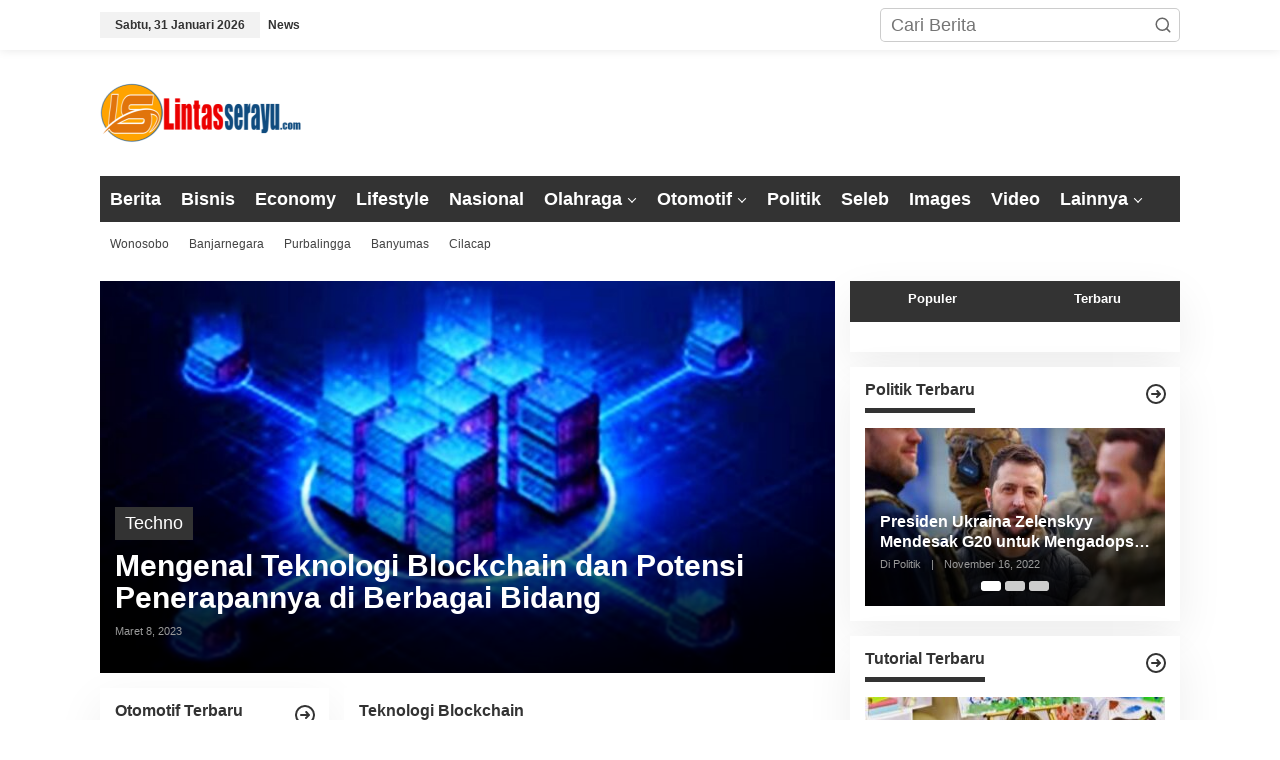

--- FILE ---
content_type: text/html; charset=UTF-8
request_url: https://www.lintasserayu.com/tag/teknologi-blockchain/
body_size: 20214
content:
<!DOCTYPE html>
<html lang="id">
<head itemscope="itemscope" itemtype="https://schema.org/WebSite">
<meta charset="UTF-8">
<meta name="viewport" content="width=device-width, initial-scale=1">
<meta name="theme-color" content="#ffffff" />
	<link rel="profile" href="http://gmpg.org/xfn/11">

<meta name='robots' content='index, follow, max-image-preview:large, max-snippet:-1, max-video-preview:-1' />
	<style>img:is([sizes="auto" i], [sizes^="auto," i]) { contain-intrinsic-size: 3000px 1500px }</style>
	
	<!-- This site is optimized with the Yoast SEO plugin v25.9 - https://yoast.com/wordpress/plugins/seo/ -->
	<title>Teknologi Blockchain - Lintas Serayu</title>
	<link rel="canonical" href="https://www.lintasserayu.com/tag/teknologi-blockchain/" />
	<meta property="og:locale" content="id_ID" />
	<meta property="og:type" content="article" />
	<meta property="og:title" content="Teknologi Blockchain - Lintas Serayu" />
	<meta property="og:url" content="https://www.lintasserayu.com/tag/teknologi-blockchain/" />
	<meta property="og:site_name" content="Lintas Serayu" />
	<meta property="og:image" content="https://www.lintasserayu.com/wp-content/uploads/2025/09/lintasserayu.png" />
	<meta property="og:image:width" content="820" />
	<meta property="og:image:height" content="360" />
	<meta property="og:image:type" content="image/png" />
	<meta name="twitter:card" content="summary_large_image" />
	<script type="application/ld+json" class="yoast-schema-graph">{"@context":"https://schema.org","@graph":[{"@type":"CollectionPage","@id":"https://www.lintasserayu.com/tag/teknologi-blockchain/","url":"https://www.lintasserayu.com/tag/teknologi-blockchain/","name":"Teknologi Blockchain - Lintas Serayu","isPartOf":{"@id":"https://www.lintasserayu.com/#website"},"primaryImageOfPage":{"@id":"https://www.lintasserayu.com/tag/teknologi-blockchain/#primaryimage"},"image":{"@id":"https://www.lintasserayu.com/tag/teknologi-blockchain/#primaryimage"},"thumbnailUrl":"https://www.lintasserayu.com/wp-content/uploads/2023/03/Teknologi-Blockchain.jpeg","breadcrumb":{"@id":"https://www.lintasserayu.com/tag/teknologi-blockchain/#breadcrumb"},"inLanguage":"id"},{"@type":"ImageObject","inLanguage":"id","@id":"https://www.lintasserayu.com/tag/teknologi-blockchain/#primaryimage","url":"https://www.lintasserayu.com/wp-content/uploads/2023/03/Teknologi-Blockchain.jpeg","contentUrl":"https://www.lintasserayu.com/wp-content/uploads/2023/03/Teknologi-Blockchain.jpeg","width":663,"height":382,"caption":"Potensi teknologi blockchain"},{"@type":"BreadcrumbList","@id":"https://www.lintasserayu.com/tag/teknologi-blockchain/#breadcrumb","itemListElement":[{"@type":"ListItem","position":1,"name":"Beranda","item":"https://www.lintasserayu.com/"},{"@type":"ListItem","position":2,"name":"Teknologi Blockchain"}]},{"@type":"WebSite","@id":"https://www.lintasserayu.com/#website","url":"https://www.lintasserayu.com/","name":"Lintas Serayu","description":"Kabar Terkini dari Hulu ke Hilir","publisher":{"@id":"https://www.lintasserayu.com/#organization"},"alternateName":"Lintasserayu","potentialAction":[{"@type":"SearchAction","target":{"@type":"EntryPoint","urlTemplate":"https://www.lintasserayu.com/?s={search_term_string}"},"query-input":{"@type":"PropertyValueSpecification","valueRequired":true,"valueName":"search_term_string"}}],"inLanguage":"id"},{"@type":"Organization","@id":"https://www.lintasserayu.com/#organization","name":"Lintas Serayu","alternateName":"Lintasserayu","url":"https://www.lintasserayu.com/","logo":{"@type":"ImageObject","inLanguage":"id","@id":"https://www.lintasserayu.com/#/schema/logo/image/","url":"https://www.lintasserayu.com/wp-content/uploads/2022/08/logo-ls.png","contentUrl":"https://www.lintasserayu.com/wp-content/uploads/2022/08/logo-ls.png","width":202,"height":60,"caption":"Lintas Serayu"},"image":{"@id":"https://www.lintasserayu.com/#/schema/logo/image/"},"sameAs":["https://facebook.com/lintasserayunews","https://instagram.com/lintasserayunews"]}]}</script>
	<!-- / Yoast SEO plugin. -->


<link rel="alternate" type="application/rss+xml" title="Lintas Serayu &raquo; Teknologi Blockchain Umpan Tag" href="https://www.lintasserayu.com/tag/teknologi-blockchain/feed/" />
		<!-- This site uses the Google Analytics by MonsterInsights plugin v9.8.0 - Using Analytics tracking - https://www.monsterinsights.com/ -->
		<!-- Note: MonsterInsights is not currently configured on this site. The site owner needs to authenticate with Google Analytics in the MonsterInsights settings panel. -->
					<!-- No tracking code set -->
				<!-- / Google Analytics by MonsterInsights -->
		<script type="text/javascript">
/* <![CDATA[ */
window._wpemojiSettings = {"baseUrl":"https:\/\/s.w.org\/images\/core\/emoji\/16.0.1\/72x72\/","ext":".png","svgUrl":"https:\/\/s.w.org\/images\/core\/emoji\/16.0.1\/svg\/","svgExt":".svg","source":{"concatemoji":"https:\/\/www.lintasserayu.com\/wp-includes\/js\/wp-emoji-release.min.js?ver=6.8.3"}};
/*! This file is auto-generated */
!function(s,n){var o,i,e;function c(e){try{var t={supportTests:e,timestamp:(new Date).valueOf()};sessionStorage.setItem(o,JSON.stringify(t))}catch(e){}}function p(e,t,n){e.clearRect(0,0,e.canvas.width,e.canvas.height),e.fillText(t,0,0);var t=new Uint32Array(e.getImageData(0,0,e.canvas.width,e.canvas.height).data),a=(e.clearRect(0,0,e.canvas.width,e.canvas.height),e.fillText(n,0,0),new Uint32Array(e.getImageData(0,0,e.canvas.width,e.canvas.height).data));return t.every(function(e,t){return e===a[t]})}function u(e,t){e.clearRect(0,0,e.canvas.width,e.canvas.height),e.fillText(t,0,0);for(var n=e.getImageData(16,16,1,1),a=0;a<n.data.length;a++)if(0!==n.data[a])return!1;return!0}function f(e,t,n,a){switch(t){case"flag":return n(e,"\ud83c\udff3\ufe0f\u200d\u26a7\ufe0f","\ud83c\udff3\ufe0f\u200b\u26a7\ufe0f")?!1:!n(e,"\ud83c\udde8\ud83c\uddf6","\ud83c\udde8\u200b\ud83c\uddf6")&&!n(e,"\ud83c\udff4\udb40\udc67\udb40\udc62\udb40\udc65\udb40\udc6e\udb40\udc67\udb40\udc7f","\ud83c\udff4\u200b\udb40\udc67\u200b\udb40\udc62\u200b\udb40\udc65\u200b\udb40\udc6e\u200b\udb40\udc67\u200b\udb40\udc7f");case"emoji":return!a(e,"\ud83e\udedf")}return!1}function g(e,t,n,a){var r="undefined"!=typeof WorkerGlobalScope&&self instanceof WorkerGlobalScope?new OffscreenCanvas(300,150):s.createElement("canvas"),o=r.getContext("2d",{willReadFrequently:!0}),i=(o.textBaseline="top",o.font="600 32px Arial",{});return e.forEach(function(e){i[e]=t(o,e,n,a)}),i}function t(e){var t=s.createElement("script");t.src=e,t.defer=!0,s.head.appendChild(t)}"undefined"!=typeof Promise&&(o="wpEmojiSettingsSupports",i=["flag","emoji"],n.supports={everything:!0,everythingExceptFlag:!0},e=new Promise(function(e){s.addEventListener("DOMContentLoaded",e,{once:!0})}),new Promise(function(t){var n=function(){try{var e=JSON.parse(sessionStorage.getItem(o));if("object"==typeof e&&"number"==typeof e.timestamp&&(new Date).valueOf()<e.timestamp+604800&&"object"==typeof e.supportTests)return e.supportTests}catch(e){}return null}();if(!n){if("undefined"!=typeof Worker&&"undefined"!=typeof OffscreenCanvas&&"undefined"!=typeof URL&&URL.createObjectURL&&"undefined"!=typeof Blob)try{var e="postMessage("+g.toString()+"("+[JSON.stringify(i),f.toString(),p.toString(),u.toString()].join(",")+"));",a=new Blob([e],{type:"text/javascript"}),r=new Worker(URL.createObjectURL(a),{name:"wpTestEmojiSupports"});return void(r.onmessage=function(e){c(n=e.data),r.terminate(),t(n)})}catch(e){}c(n=g(i,f,p,u))}t(n)}).then(function(e){for(var t in e)n.supports[t]=e[t],n.supports.everything=n.supports.everything&&n.supports[t],"flag"!==t&&(n.supports.everythingExceptFlag=n.supports.everythingExceptFlag&&n.supports[t]);n.supports.everythingExceptFlag=n.supports.everythingExceptFlag&&!n.supports.flag,n.DOMReady=!1,n.readyCallback=function(){n.DOMReady=!0}}).then(function(){return e}).then(function(){var e;n.supports.everything||(n.readyCallback(),(e=n.source||{}).concatemoji?t(e.concatemoji):e.wpemoji&&e.twemoji&&(t(e.twemoji),t(e.wpemoji)))}))}((window,document),window._wpemojiSettings);
/* ]]> */
</script>
<style id='wp-emoji-styles-inline-css' type='text/css'>

	img.wp-smiley, img.emoji {
		display: inline !important;
		border: none !important;
		box-shadow: none !important;
		height: 1em !important;
		width: 1em !important;
		margin: 0 0.07em !important;
		vertical-align: -0.1em !important;
		background: none !important;
		padding: 0 !important;
	}
</style>
<style id='kia-post-subtitle-style-inline-css' type='text/css'>
.wp-block-kia-post-subtitle{box-sizing:border-box;word-break:break-word}.wp-block-kia-post-subtitle a{display:inline-block}.wp-block-kia-post-subtitle.no-subtitle{opacity:.333}

</style>
<link rel='stylesheet' id='newkarma-core-css' href='https://www.lintasserayu.com/wp-content/plugins/newkarma-core/css/newkarma-core.css?ver=2.0.5' type='text/css' media='all' />
<link rel='stylesheet' id='dashicons-css' href='https://www.lintasserayu.com/wp-includes/css/dashicons.min.css?ver=6.8.3' type='text/css' media='all' />
<link rel='stylesheet' id='post-views-counter-frontend-css' href='https://www.lintasserayu.com/wp-content/plugins/post-views-counter/css/frontend.min.css?ver=1.3.13' type='text/css' media='all' />
<link rel='stylesheet' id='newkarma-style-css' href='https://www.lintasserayu.com/wp-content/themes/newkarma/style.css?ver=2.1.0' type='text/css' media='all' />
<style id='newkarma-style-inline-css' type='text/css'>
body{color:#333333;font-family:"1","Helvetica", Arial;font-weight:300;font-size:18px;}h1.entry-title{color:#333333;}kbd,a.button,button,.button,button.button,input[type="button"],input[type="reset"],input[type="submit"],.tagcloud a,.tagcloud ul,.prevnextpost-links a .prevnextpost,.page-links .page-link-number,ul.page-numbers li span.page-numbers,.sidr,#navigationamp,.gmr_widget_content ul.gmr-tabs,.index-page-numbers,.cat-links-bg{background-color:#333333;}blockquote,a.button,button,.button,button.button,input[type="button"],input[type="reset"],input[type="submit"],.gmr-theme div.sharedaddy h3.sd-title:before,.gmr_widget_content ul.gmr-tabs li a,.bypostauthor > .comment-body{border-color:#333333;}.gmr-meta-topic a,.newkarma-rp-widget .rp-number,.gmr-owl-carousel .gmr-slide-topic a,.tab-comment-number{color:#333333;}.page-title span,h3.comment-reply-title,.widget-title span,.gmr_widget_content ul.gmr-tabs li a.js-tabs__title-active{border-color:#333333;}.gmr-menuwrap #primary-menu > li > a:hover,.gmr-menuwrap #primary-menu > li.page_item_has_children:hover > a,.gmr-menuwrap #primary-menu > li.menu-item-has-children:hover > a,.gmr-mainmenu #primary-menu > li:hover > a,.gmr-mainmenu #primary-menu > .current-menu-item > a,.gmr-mainmenu #primary-menu > .current-menu-ancestor > a,.gmr-mainmenu #primary-menu > .current_page_item > a,.gmr-mainmenu #primary-menu > .current_page_ancestor > a{box-shadow:inset 0px -5px 0px 0px#333333;}.tab-content .newkarma-rp-widget .rp-number,.owl-theme .owl-controls .owl-page.active span{background-color:#333333;}a{color:#333333;}a:hover,a:focus,a:active{color:#1e73be;}.site-title a{color:#333333;}.site-description{color:#999999;}.gmr-menuwrap,.gmr-sticky .top-header.sticky-menu,.gmr-mainmenu #primary-menu .sub-menu,.gmr-mainmenu #primary-menu .children{background-color:#333333;}#gmr-responsive-menu,.gmr-mainmenu #primary-menu > li > a,.gmr-mainmenu #primary-menu .sub-menu a,.gmr-mainmenu #primary-menu .children a,.sidr ul li ul li a,.sidr ul li a,#navigationamp ul li ul li a,#navigationamp ul li a{color:#ffffff;}.gmr-mainmenu #primary-menu > li.menu-border > a span,.gmr-mainmenu #primary-menu > li.page_item_has_children > a:after,.gmr-mainmenu #primary-menu > li.menu-item-has-children > a:after,.gmr-mainmenu #primary-menu .sub-menu > li.page_item_has_children > a:after,.gmr-mainmenu #primary-menu .sub-menu > li.menu-item-has-children > a:after,.gmr-mainmenu #primary-menu .children > li.page_item_has_children > a:after,.gmr-mainmenu #primary-menu .children > li.menu-item-has-children > a:after{border-color:#ffffff;}#gmr-responsive-menu:hover,.gmr-mainmenu #primary-menu > li:hover > a,.gmr-mainmenu #primary-menu .current-menu-item > a,.gmr-mainmenu #primary-menu .current-menu-ancestor > a,.gmr-mainmenu #primary-menu .current_page_item > a,.gmr-mainmenu #primary-menu .current_page_ancestor > a,.sidr ul li ul li a:hover,.sidr ul li a:hover{color:#1e73be;}.gmr-mainmenu #primary-menu > li.menu-border:hover > a span,.gmr-mainmenu #primary-menu > li.menu-border.current-menu-item > a span,.gmr-mainmenu #primary-menu > li.menu-border.current-menu-ancestor > a span,.gmr-mainmenu #primary-menu > li.menu-border.current_page_item > a span,.gmr-mainmenu #primary-menu > li.menu-border.current_page_ancestor > a span,.gmr-mainmenu #primary-menu > li.page_item_has_children:hover > a:after,.gmr-mainmenu #primary-menu > li.menu-item-has-children:hover > a:after{border-color:#1e73be;}.gmr-mainmenu #primary-menu > li:hover > a,.gmr-mainmenu #primary-menu .current-menu-item > a,.gmr-mainmenu #primary-menu .current-menu-ancestor > a,.gmr-mainmenu #primary-menu .current_page_item > a,.gmr-mainmenu #primary-menu .current_page_ancestor > a{background-color:#5e5e5e;}.gmr-secondmenuwrap,.gmr-secondmenu #primary-menu .sub-menu,.gmr-secondmenu #primary-menu .children{background-color:#ffffff;}.gmr-secondmenu #primary-menu > li > a,.gmr-secondmenu #primary-menu .sub-menu a,.gmr-secondmenu #primary-menu .children a{color:#444444;}.gmr-secondmenu #primary-menu > li.page_item_has_children > a:after,.gmr-secondmenu #primary-menu > li.menu-item-has-children > a:after,.gmr-secondmenu #primary-menu .sub-menu > li.page_item_has_children > a:after,.gmr-secondmenu #primary-menu .sub-menu > li.menu-item-has-children > a:after,.gmr-secondmenu #primary-menu .children > li.page_item_has_children > a:after,.gmr-secondmenu #primary-menu .children > li.menu-item-has-children > a:after{border-color:#444444;}.gmr-topnavwrap{background-color:#ffffff;}#gmr-topnavresponsive-menu svg,.gmr-topnavmenu #primary-menu > li > a,.gmr-top-date,.search-trigger .gmr-icon{color:#333333;}.gmr-topnavmenu #primary-menu > li.menu-border > a span,.gmr-topnavmenu #primary-menu > li.page_item_has_children > a:after,.gmr-topnavmenu #primary-menu > li.menu-item-has-children > a:after,.gmr-topnavmenu #primary-menu .sub-menu > li.page_item_has_children > a:after,.gmr-topnavmenu #primary-menu .sub-menu > li.menu-item-has-children > a:after,.gmr-topnavmenu #primary-menu .children > li.page_item_has_children > a:after,.gmr-topnavmenu #primary-menu .children > li.menu-item-has-children > a:after{border-color:#333333;}#gmr-topnavresponsive-menu:hover,.gmr-topnavmenu #primary-menu > li:hover > a,.gmr-topnavmenu #primary-menu .current-menu-item > a,.gmr-topnavmenu #primary-menu .current-menu-ancestor > a,.gmr-topnavmenu #primary-menu .current_page_item > a,.gmr-topnavmenu #primary-menu .current_page_ancestor > a,.gmr-social-icon ul > li > a:hover{color:#1e73be;}.gmr-topnavmenu #primary-menu > li.menu-border:hover > a span,.gmr-topnavmenu #primary-menu > li.menu-border.current-menu-item > a span,.gmr-topnavmenu #primary-menu > li.menu-border.current-menu-ancestor > a span,.gmr-topnavmenu #primary-menu > li.menu-border.current_page_item > a span,.gmr-topnavmenu #primary-menu > li.menu-border.current_page_ancestor > a span,.gmr-topnavmenu #primary-menu > li.page_item_has_children:hover > a:after,.gmr-topnavmenu #primary-menu > li.menu-item-has-children:hover > a:after{border-color:#1e73be;}.gmr-owl-carousel .gmr-slide-title a{color:#ffffff;}.gmr-owl-carousel .item:hover .gmr-slide-title a{color:#cccccc;}.site-main-single{background-color:#ffffff;}.gmr-related-infinite .view-more-button:hover{color:#ffffff;}.site-main-archive{background-color:#ffffff;}ul.page-numbers li span.page-numbers{color:#ffffff;}.site-main-archive,a.read-more{color:#323233;}.site-main-archive h2.entry-title a,.site-main-archive .gmr-ajax-text{color:#333333;}.site-main-archive .gmr-archive:hover h2.entry-title a{color:#1e73be;}.gmr-focus-news.gmr-focus-gallery h2.entry-title a,.item .gmr-slide-title a,.newkarma-rp-widget .gmr-rp-bigthumbnail .gmr-rp-bigthumb-content .title-bigthumb{color:#ffffff;}.gmr-focus-news.gmr-focus-gallery:hover h2.entry-title a,.item:hover .gmr-slide-title a,.newkarma-rp-widget .gmr-rp-bigthumbnail:hover .gmr-rp-bigthumb-content .title-bigthumb{color:#1e73be;}h1,h2,h3,h4,h5,h6,.heading-font,.menu,.rp-title,.rsswidget,.gmr-metacontent,.gmr-metacontent-single,.gmr-ajax-text,.view-more-button,ul.single-social-icon li.social-text,.page-links,.gmr-top-date,ul.page-numbers li{font-family:"1","Helvetica", Arial;}.entry-content-single{font-size:16px;}h1{font-size:26px;}h2{font-size:24px;}h3{font-size:22px;}h4{font-size:18px;}h5{font-size:16px;}h6{font-size:14px;}.site-footer{background-color:#333333;color:#ffffff;}ul.footer-social-icon li a{color:#ffffff;}ul.footer-social-icon li a,.footer-content{border-color:#ffffff;}ul.footer-social-icon li a:hover{color:#999;border-color:#999;}.site-footer a{color:#d7d7d7;}.site-footer a:hover{color:#999;}
</style>
<style type="text/css" id="custom-background-css">
body.custom-background { background-color: #ffffff; }
</style>
	<link rel="amphtml" href="https://www.lintasserayu.com/tag/teknologi-blockchain/amp/"><link rel="icon" href="https://www.lintasserayu.com/wp-content/uploads/2022/08/cropped-icon-90x90.png" sizes="32x32" />
<link rel="icon" href="https://www.lintasserayu.com/wp-content/uploads/2022/08/cropped-icon.png" sizes="192x192" />
<link rel="apple-touch-icon" href="https://www.lintasserayu.com/wp-content/uploads/2022/08/cropped-icon.png" />
<meta name="msapplication-TileImage" content="https://www.lintasserayu.com/wp-content/uploads/2022/08/cropped-icon.png" />
		<style type="text/css" id="wp-custom-css">
			.gmr-list-related ul li a, .gmr-gallery-related ul li a {
    font-weight: 700;
    font-size: 15px;
}
.entry-footer span.tags-links a {
    font-size: 15px;
}
.nav-previous {
    font-size: 15px;
}
.nav-next {
    font-size: 15px;
}
.gmr-box-content .entry-content-archive p {
    font-size: 15px;
}		</style>
		</head>

<body class="archive tag tag-teknologi-blockchain tag-179 custom-background wp-theme-newkarma gmr-theme gmr-sticky hfeed" itemscope="itemscope" itemtype="https://schema.org/WebPage">

<a class="skip-link screen-reader-text" href="#main">Lewati ke konten</a>


<div class="gmr-topnavwrap clearfix">
	<div class="container-topnav">
		<div class="list-flex">
								<div class="row-flex gmr-table-date">
						<span class="gmr-top-date" data-lang="id"></span>
					</div>
					
			<div class="row-flex gmr-table-menu">
								<a id="gmr-topnavresponsive-menu" href="#menus" title="Menus" rel="nofollow"><svg xmlns="http://www.w3.org/2000/svg" xmlns:xlink="http://www.w3.org/1999/xlink" aria-hidden="true" role="img" width="1em" height="1em" preserveAspectRatio="xMidYMid meet" viewBox="0 0 24 24"><path d="M4 6h16v2H4zm0 5h16v2H4zm0 5h16v2H4z" fill="currentColor"/></svg></a>
				<div class="close-topnavmenu-wrap"><a id="close-topnavmenu-button" rel="nofollow" href="#"><svg xmlns="http://www.w3.org/2000/svg" xmlns:xlink="http://www.w3.org/1999/xlink" aria-hidden="true" role="img" width="1em" height="1em" preserveAspectRatio="xMidYMid meet" viewBox="0 0 1024 1024"><path d="M685.4 354.8c0-4.4-3.6-8-8-8l-66 .3L512 465.6l-99.3-118.4l-66.1-.3c-4.4 0-8 3.5-8 8c0 1.9.7 3.7 1.9 5.2l130.1 155L340.5 670a8.32 8.32 0 0 0-1.9 5.2c0 4.4 3.6 8 8 8l66.1-.3L512 564.4l99.3 118.4l66 .3c4.4 0 8-3.5 8-8c0-1.9-.7-3.7-1.9-5.2L553.5 515l130.1-155c1.2-1.4 1.8-3.3 1.8-5.2z" fill="currentColor"/><path d="M512 65C264.6 65 64 265.6 64 513s200.6 448 448 448s448-200.6 448-448S759.4 65 512 65zm0 820c-205.4 0-372-166.6-372-372s166.6-372 372-372s372 166.6 372 372s-166.6 372-372 372z" fill="currentColor"/></svg></a></div>
				<nav id="site-navigation" class="gmr-topnavmenu pull-right" role="navigation" itemscope="itemscope" itemtype="https://schema.org/SiteNavigationElement">
					<ul id="primary-menu" class="menu"><li id="menu-item-1214" class="menu-item menu-item-type-post_type menu-item-object-page menu-item-1214"><a href="https://www.lintasserayu.com/news/" itemprop="url"><span itemprop="name">News</span></a></li>
</ul>				</nav><!-- #site-navigation -->
							</div>
			<div class="row-flex gmr-menu-mobile-wrap text-center">
				<div class="only-mobile gmr-mobilelogo"><div class="gmr-logo"><a href="https://www.lintasserayu.com/" class="custom-logo-link" itemprop="url" title="Lintas Serayu"><img src="http://lintasserayu.com/wp-content/uploads/2022/08/logo-ls.png" alt="Lintas Serayu" title="Lintas Serayu" /></a></div></div>			</div>
			<div class="row-flex gmr-table-search last-row">
									<div class="gmr-search-btn">
								<a id="search-menu-button" class="topnav-button gmr-search-icon" href="#" rel="nofollow"><svg xmlns="http://www.w3.org/2000/svg" aria-hidden="true" role="img" width="1em" height="1em" preserveAspectRatio="xMidYMid meet" viewBox="0 0 24 24"><path fill="none" stroke="currentColor" stroke-linecap="round" stroke-width="2" d="m21 21l-4.486-4.494M19 10.5a8.5 8.5 0 1 1-17 0a8.5 8.5 0 0 1 17 0Z"/></svg></a>
								<div id="search-dropdown-container" class="search-dropdown search">
								<form method="get" class="gmr-searchform searchform" action="https://www.lintasserayu.com/">
									<input type="text" name="s" id="s" placeholder="Cari Berita" />
								</form>
								</div>
							</div><div class="gmr-search">
							<form method="get" class="gmr-searchform searchform" action="https://www.lintasserayu.com/">
								<input type="text" name="s" id="s" placeholder="Cari Berita" />
								<button type="submit" role="button" aria-label="Submit" class="gmr-search-submit"><svg xmlns="http://www.w3.org/2000/svg" xmlns:xlink="http://www.w3.org/1999/xlink" aria-hidden="true" role="img" width="1em" height="1em" preserveAspectRatio="xMidYMid meet" viewBox="0 0 24 24"><g fill="none" stroke="currentColor" stroke-width="2" stroke-linecap="round" stroke-linejoin="round"><circle cx="11" cy="11" r="8"/><path d="M21 21l-4.35-4.35"/></g></svg></button>
							</form>
						</div>			</div>
		</div>

			</div>
</div>

	<div class="container">
		<div class="clearfix gmr-headwrapper">
			<div class="gmr-logo"><a href="https://www.lintasserayu.com/" class="custom-logo-link" itemprop="url" title="Lintas Serayu"><img src="http://lintasserayu.com/wp-content/uploads/2022/08/logo-ls.png" alt="Lintas Serayu" title="Lintas Serayu" /></a></div>			<div class="newkarma-core-topbanner"><script async src="https://pagead2.googlesyndication.com/pagead/js/adsbygoogle.js?client=ca-pub-4734245618408783"
     crossorigin="anonymous"></script>
<!-- Header -->
<ins class="adsbygoogle"
     style="display:inline-block;width:728px;height:90px"
     data-ad-client="ca-pub-4734245618408783"
     data-ad-slot="9471838012"></ins>
<script>
     (adsbygoogle = window.adsbygoogle || []).push({});
</script></div>		</div>
	</div>

	<header id="masthead" class="site-header" role="banner" itemscope="itemscope" itemtype="https://schema.org/WPHeader">
		<div class="top-header">
			<div class="container">
				<div class="gmr-menuwrap clearfix">
					<nav id="site-navigation" class="gmr-mainmenu" role="navigation" itemscope="itemscope" itemtype="https://schema.org/SiteNavigationElement">
						<ul id="primary-menu" class="menu"><li id="menu-item-322" class="menu-item menu-item-type-taxonomy menu-item-object-category menu-item-322"><a href="https://www.lintasserayu.com/category/berita/" itemprop="url"><span itemprop="name">Berita</span></a></li>
<li id="menu-item-323" class="menu-item menu-item-type-taxonomy menu-item-object-category menu-item-323"><a href="https://www.lintasserayu.com/category/bisnis/" itemprop="url"><span itemprop="name">Bisnis</span></a></li>
<li id="menu-item-324" class="menu-item menu-item-type-taxonomy menu-item-object-category menu-item-324"><a href="https://www.lintasserayu.com/category/economy/" itemprop="url"><span itemprop="name">Economy</span></a></li>
<li id="menu-item-325" class="menu-item menu-item-type-taxonomy menu-item-object-category menu-item-325"><a href="https://www.lintasserayu.com/category/lifestyle/" itemprop="url"><span itemprop="name">Lifestyle</span></a></li>
<li id="menu-item-326" class="menu-item menu-item-type-taxonomy menu-item-object-category menu-item-326"><a href="https://www.lintasserayu.com/category/nasional/" itemprop="url"><span itemprop="name">Nasional</span></a></li>
<li id="menu-item-327" class="menu-item menu-item-type-taxonomy menu-item-object-category menu-item-has-children menu-item-327"><a href="https://www.lintasserayu.com/category/olahraga/" itemprop="url"><span itemprop="name">Olahraga</span></a>
<ul class="sub-menu">
	<li id="menu-item-532" class="menu-item menu-item-type-taxonomy menu-item-object-category menu-item-532"><a href="https://www.lintasserayu.com/category/olahraga/sepakbola/" itemprop="url"><span itemprop="name">Sepakbola</span></a></li>
</ul>
</li>
<li id="menu-item-328" class="menu-item menu-item-type-taxonomy menu-item-object-category menu-item-has-children menu-item-328"><a href="https://www.lintasserayu.com/category/otomotif/" itemprop="url"><span itemprop="name">Otomotif</span></a>
<ul class="sub-menu">
	<li id="menu-item-451" class="menu-item menu-item-type-taxonomy menu-item-object-category menu-item-451"><a href="https://www.lintasserayu.com/category/otomotif/mobil/" itemprop="url"><span itemprop="name">Mobil</span></a></li>
</ul>
</li>
<li id="menu-item-329" class="menu-item menu-item-type-taxonomy menu-item-object-category menu-item-329"><a href="https://www.lintasserayu.com/category/politik/" itemprop="url"><span itemprop="name">Politik</span></a></li>
<li id="menu-item-330" class="menu-item menu-item-type-taxonomy menu-item-object-category menu-item-330"><a href="https://www.lintasserayu.com/category/seleb/" itemprop="url"><span itemprop="name">Seleb</span></a></li>
<li id="menu-item-333" class="menu-item menu-item-type-taxonomy menu-item-object-category menu-item-333"><a href="https://www.lintasserayu.com/category/images/" itemprop="url"><span itemprop="name">Images</span></a></li>
<li id="menu-item-334" class="menu-item menu-item-type-taxonomy menu-item-object-category menu-item-334"><a href="https://www.lintasserayu.com/category/video/" itemprop="url"><span itemprop="name">Video</span></a></li>
<li id="menu-item-335" class="menu-item menu-item-type-custom menu-item-object-custom menu-item-has-children menu-item-335"><a href="#" itemprop="url"><span itemprop="name">Lainnya</span></a>
<ul class="sub-menu">
	<li id="menu-item-456" class="menu-item menu-item-type-taxonomy menu-item-object-category menu-item-456"><a href="https://www.lintasserayu.com/category/trending/" itemprop="url"><span itemprop="name">Trending</span></a></li>
</ul>
</li>
</ul>					</nav><!-- #site-navigation -->
				</div>
											<div class="gmr-secondmenuwrap clearfix">
								<nav id="site-navigation" class="gmr-secondmenu" role="navigation" itemscope="itemscope" itemtype="https://schema.org/SiteNavigationElement">
									<ul id="primary-menu" class="menu"><li id="menu-item-461" class="menu-item menu-item-type-custom menu-item-object-custom menu-item-461"><a href="https://www.lintasserayu.com/topic/wonosobo/" itemprop="url"><span itemprop="name">Wonosobo</span></a></li>
<li id="menu-item-462" class="menu-item menu-item-type-custom menu-item-object-custom menu-item-462"><a href="https://www.lintasserayu.com/topic/banjarnegara/" itemprop="url"><span itemprop="name">Banjarnegara</span></a></li>
<li id="menu-item-463" class="menu-item menu-item-type-custom menu-item-object-custom menu-item-463"><a href="https://www.lintasserayu.com/topic/purbalingga/" itemprop="url"><span itemprop="name">Purbalingga</span></a></li>
<li id="menu-item-464" class="menu-item menu-item-type-custom menu-item-object-custom menu-item-464"><a href="https://www.lintasserayu.com/topic/banyumas/" itemprop="url"><span itemprop="name">Banyumas</span></a></li>
<li id="menu-item-465" class="menu-item menu-item-type-custom menu-item-object-custom menu-item-465"><a href="https://www.lintasserayu.com/topic/cilacap/" itemprop="url"><span itemprop="name">Cilacap</span></a></li>
</ul>								</nav><!-- #site-navigation -->
							</div>
								</div>
		</div><!-- .top-header -->
	</header><!-- #masthead -->


<div class="site inner-wrap" id="site-container">
		<div id="content" class="gmr-content">
				<div class="container">
			<div class="row">

<div id="primary" class="content-area col-md-content">

			<div class="clearfix gmr-modulehome"><div id="bigmoduleslide" class="gmr-widget-carousel gmr-big-carousel owl-carousel owl-theme"><div class="item gmr-slider-content"><div class="other-content-thumbnail"><a href="https://www.lintasserayu.com/mengenal-teknologi-blockchain-dan-potensi-penerapannya-di-berbagai-bidang/" itemprop="url" title="Tautan ke: Mengenal Teknologi Blockchain dan Potensi Penerapannya di Berbagai Bidang" rel="bookmark"><img width="750" height="400" src="https://www.lintasserayu.com/wp-content/uploads/2023/03/Teknologi-Blockchain-750x400.jpeg" class="attachment-idt-bigger-thumb size-idt-bigger-thumb wp-post-image" alt="Potensi teknologi blockchain" decoding="async" fetchpriority="high" title="Teknologi Blockchain" /></a></div><div class="gmr-slide-title"><div class="cat-links-bg"><a href="https://www.lintasserayu.com/category/techno/" rel="category tag">Techno</a></div>							<a href="https://www.lintasserayu.com/mengenal-teknologi-blockchain-dan-potensi-penerapannya-di-berbagai-bidang/" class="rp-title" itemprop="url" title="Tautan ke: Mengenal Teknologi Blockchain dan Potensi Penerapannya di Berbagai Bidang">Mengenal Teknologi Blockchain dan Potensi Penerapannya di Berbagai Bidang</a>							<div class="gmr-metacontent">
								<span class="posted-on">Maret 8, 2023</span>							</div>
						</div>
					</div>
					</div></div>
		<div class="row">
<aside id="secondary" class="widget-area col-md-sb-l pos-sticky" role="complementary" >
	<div id="newkarma-rp-1" class="widget newkarma-widget-post"><h3 class="widget-title"><span>Otomotif Terbaru<a href="https://lintasserayu.com/category/otomotif/" class="widget-url" title="Tautan ke: https://lintasserayu.com/category/otomotif/"><svg xmlns="http://www.w3.org/2000/svg" aria-hidden="true" role="img" width="1em" height="1em" preserveAspectRatio="xMidYMid meet" viewBox="0 0 24 24"><path fill="currentColor" d="M17 12v-.09a.88.88 0 0 0-.06-.28a.72.72 0 0 0-.11-.19a1 1 0 0 0-.09-.13l-2.86-3a1 1 0 0 0-1.45 1.38L13.66 11H8a1 1 0 0 0 0 2h5.59l-1.3 1.29a1 1 0 0 0 0 1.42a1 1 0 0 0 1.42 0l3-3a1 1 0 0 0 .21-.32A1 1 0 0 0 17 12Z"/><path fill="currentColor" d="M12 2a10 10 0 1 0 10 10A10 10 0 0 0 12 2Zm0 18a8 8 0 1 1 8-8a8 8 0 0 1-8 8Z"/></svg></a></span></h3>
			<div class="newkarma-rp-widget">
				<div class="newkarma-rp">
					<ul>
														<li class="has-post-thumbnail clearfix">
									<div class="content-big-thumbnail"><a href="https://www.lintasserayu.com/inovasi-dalam-transportasi-mobil-otonom/" itemprop="url" title="Tautan ke: Inovasi Dalam Transportasi: Mobil Otonom" rel="bookmark"><img width="300" height="178" src="https://www.lintasserayu.com/wp-content/uploads/2023/03/Mobil-Otonom-300x178.jpeg" class="attachment-large size-large wp-post-image" alt="Inovasi dalam transportasi" decoding="async" title="Mobil Otonom" /></a></div>								<div class="gmr-rp-big-content">
									<a href="https://www.lintasserayu.com/inovasi-dalam-transportasi-mobil-otonom/" class="rp-title" itemprop="url" title="Tautan ke: Inovasi Dalam Transportasi: Mobil Otonom">Inovasi Dalam Transportasi: Mobil Otonom</a>									<div class="gmr-metacontent">
																			</div>
								</div>
							</li>
																						<li class="has-post-thumbnail clearfix">
									<div class="content-thumbnail"><a href="https://www.lintasserayu.com/mitsubishi-pajero-sport-mobil-suv-tangguh/" itemprop="url" title="Tautan ke: Mitsubishi Pajero Sport Mobil SUV Tangguh" rel="bookmark"><img width="90" height="90" src="https://www.lintasserayu.com/wp-content/uploads/2023/02/Mitsubishi-Pajero-Sport-90x90.jpeg" class="attachment-thumbnail size-thumbnail wp-post-image" alt="Mobil Maskulin dan Elegan" decoding="async" srcset="https://www.lintasserayu.com/wp-content/uploads/2023/02/Mitsubishi-Pajero-Sport-90x90.jpeg 90w, https://www.lintasserayu.com/wp-content/uploads/2023/02/Mitsubishi-Pajero-Sport-150x150.jpeg 150w" sizes="(max-width: 90px) 100vw, 90px" title="Mitsubishi Pajero Sport" /></a></div>								<div class="gmr-rp-content">
									<a href="https://www.lintasserayu.com/mitsubishi-pajero-sport-mobil-suv-tangguh/" class="rp-title" itemprop="url" title="Tautan ke: Mitsubishi Pajero Sport Mobil SUV Tangguh">Mitsubishi Pajero Sport Mobil SUV Tangguh</a>									<div class="gmr-metacontent">
																			</div>
								</div>
							</li>
																						<li class="has-post-thumbnail clearfix">
									<div class="content-thumbnail"><a href="https://www.lintasserayu.com/honda-civic-hatchback-diklaim-jadi-favorit-para-wanita/" itemprop="url" title="Tautan ke: Honda Civic Hatchback Diklaim Jadi Favorit Para Wanita" rel="bookmark"><img width="90" height="90" src="https://www.lintasserayu.com/wp-content/uploads/2022/11/ciciv-hatchback-90x90.jpg" class="attachment-thumbnail size-thumbnail wp-post-image" alt="Mobil Idaman Wanita" decoding="async" srcset="https://www.lintasserayu.com/wp-content/uploads/2022/11/ciciv-hatchback-90x90.jpg 90w, https://www.lintasserayu.com/wp-content/uploads/2022/11/ciciv-hatchback-150x150.jpg 150w" sizes="(max-width: 90px) 100vw, 90px" title="Honda Civic Hatchback" /></a></div>								<div class="gmr-rp-content">
									<a href="https://www.lintasserayu.com/honda-civic-hatchback-diklaim-jadi-favorit-para-wanita/" class="rp-title" itemprop="url" title="Tautan ke: Honda Civic Hatchback Diklaim Jadi Favorit Para Wanita">Honda Civic Hatchback Diklaim Jadi Favorit Para Wanita</a>									<div class="gmr-metacontent">
																			</div>
								</div>
							</li>
																						<li class="has-post-thumbnail clearfix">
									<div class="content-thumbnail"><a href="https://www.lintasserayu.com/model-honda-accord-terbaru-siap-saingi-toyota-camry/" itemprop="url" title="Tautan ke: Model Honda Accord Terbaru Siap Saingi Toyota Camry" rel="bookmark"><img width="90" height="90" src="https://www.lintasserayu.com/wp-content/uploads/2022/11/honda-accord-90x90.jpg" class="attachment-thumbnail size-thumbnail wp-post-image" alt="Honda Accord 2023" decoding="async" srcset="https://www.lintasserayu.com/wp-content/uploads/2022/11/honda-accord-90x90.jpg 90w, https://www.lintasserayu.com/wp-content/uploads/2022/11/honda-accord-150x150.jpg 150w" sizes="(max-width: 90px) 100vw, 90px" title="Honda Accord Terbaru 2023 Akan Menyaingi Toyota Camry" /></a></div>								<div class="gmr-rp-content">
									<a href="https://www.lintasserayu.com/model-honda-accord-terbaru-siap-saingi-toyota-camry/" class="rp-title" itemprop="url" title="Tautan ke: Model Honda Accord Terbaru Siap Saingi Toyota Camry">Model Honda Accord Terbaru Siap Saingi Toyota Camry</a>									<div class="gmr-metacontent">
																			</div>
								</div>
							</li>
																						<li class="has-post-thumbnail clearfix">
									<div class="content-thumbnail"><a href="https://www.lintasserayu.com/mobil-listrik-toyota-bz4x-dibandrol-dengan-harga-rp119-miliar-ternyata-ini-alasannya/" itemprop="url" title="Tautan ke: Mobil Listrik Toyota bZ4X Dibandrol Dengan Harga Rp1,19 Miliar, Ternyata Ini Alasannya!" rel="bookmark"><img width="90" height="90" src="https://www.lintasserayu.com/wp-content/uploads/2022/11/toyota-bz4x-90x90.jpg" class="attachment-thumbnail size-thumbnail wp-post-image" alt="Toyota bZ4X" decoding="async" srcset="https://www.lintasserayu.com/wp-content/uploads/2022/11/toyota-bz4x-90x90.jpg 90w, https://www.lintasserayu.com/wp-content/uploads/2022/11/toyota-bz4x-150x150.jpg 150w" sizes="(max-width: 90px) 100vw, 90px" title="Alasan Mobil Listrik Toyota bZ4X Dibandrol Dengan Harga Rp1,19 Miliar" /></a></div>								<div class="gmr-rp-content">
									<a href="https://www.lintasserayu.com/mobil-listrik-toyota-bz4x-dibandrol-dengan-harga-rp119-miliar-ternyata-ini-alasannya/" class="rp-title" itemprop="url" title="Tautan ke: Mobil Listrik Toyota bZ4X Dibandrol Dengan Harga Rp1,19 Miliar, Ternyata Ini Alasannya!">Mobil Listrik Toyota bZ4X Dibandrol Dengan Harga Rp1,19 Miliar, Ternyata Ini Alasannya!</a>									<div class="gmr-metacontent">
																			</div>
								</div>
							</li>
																			</ul>
				</div>
			</div>
		</div><div id="newkarma-rp-3" class="widget newkarma-widget-post"><h3 class="widget-title"><span>Berita Terbaru<a href="https://lintasserayu.com/category/berita/" class="widget-url" title="Tautan ke: https://lintasserayu.com/category/berita/"><svg xmlns="http://www.w3.org/2000/svg" aria-hidden="true" role="img" width="1em" height="1em" preserveAspectRatio="xMidYMid meet" viewBox="0 0 24 24"><path fill="currentColor" d="M17 12v-.09a.88.88 0 0 0-.06-.28a.72.72 0 0 0-.11-.19a1 1 0 0 0-.09-.13l-2.86-3a1 1 0 0 0-1.45 1.38L13.66 11H8a1 1 0 0 0 0 2h5.59l-1.3 1.29a1 1 0 0 0 0 1.42a1 1 0 0 0 1.42 0l3-3a1 1 0 0 0 .21-.32A1 1 0 0 0 17 12Z"/><path fill="currentColor" d="M12 2a10 10 0 1 0 10 10A10 10 0 0 0 12 2Zm0 18a8 8 0 1 1 8-8a8 8 0 0 1-8 8Z"/></svg></a></span></h3>
			<div class="newkarma-rp-widget">
				<div class="newkarma-rp">
					<ul>
														<li class="has-post-thumbnail clearfix">
									<div class="content-big-thumbnail"><a href="https://www.lintasserayu.com/teror-misterius-ketukan-pintu-gegerkan-warga-kemranjen-pelaku-tak-terlacak/" itemprop="url" title="Tautan ke: Teror Misterius Ketukan Pintu Gegerkan Warga Kemranjen, Pelaku Tak Terlacak" rel="bookmark"><img width="300" height="178" src="https://www.lintasserayu.com/wp-content/uploads/2025/09/Teror-Ketukan-Pintu-Tengah-Malam-di-Kemranjen-Banyumas-300x178.jpg" class="attachment-large size-large wp-post-image" alt="Teror Ketukan Pintu Tengah Malam di Kemranjen Banyumas" decoding="async" title="Teror Ketukan Pintu Tengah Malam di Kemranjen Banyumas" /></a></div>								<div class="gmr-rp-big-content">
									<a href="https://www.lintasserayu.com/teror-misterius-ketukan-pintu-gegerkan-warga-kemranjen-pelaku-tak-terlacak/" class="rp-title" itemprop="url" title="Tautan ke: Teror Misterius Ketukan Pintu Gegerkan Warga Kemranjen, Pelaku Tak Terlacak">Teror Misterius Ketukan Pintu Gegerkan Warga Kemranjen, Pelaku Tak Terlacak</a>									<div class="gmr-metacontent">
																			</div>
								</div>
							</li>
																						<li class="has-post-thumbnail clearfix">
									<div class="content-thumbnail"><a href="https://www.lintasserayu.com/purbalingga-musnahkan-15-juta-rokok-ilegal-senilai-rp22-miliar-bukti-komitmen-perangi-bkc-tanpa-cukai/" itemprop="url" title="Tautan ke: Purbalingga Musnahkan 1,5 Juta Rokok Ilegal Senilai Rp2,2 Miliar, Bukti Komitmen Perangi BKC Tanpa Cukai" rel="bookmark"><img width="90" height="90" src="https://www.lintasserayu.com/wp-content/uploads/2025/09/Pemusnahan-Rokok-Ilegal-Purbalingga-90x90.jpg" class="attachment-thumbnail size-thumbnail wp-post-image" alt="Pemusnahan Rokok Ilegal Purbalingga" decoding="async" srcset="https://www.lintasserayu.com/wp-content/uploads/2025/09/Pemusnahan-Rokok-Ilegal-Purbalingga-90x90.jpg 90w, https://www.lintasserayu.com/wp-content/uploads/2025/09/Pemusnahan-Rokok-Ilegal-Purbalingga-150x150.jpg 150w" sizes="(max-width: 90px) 100vw, 90px" title="Pemusnahan Rokok Ilegal Purbalingga" /></a></div>								<div class="gmr-rp-content">
									<a href="https://www.lintasserayu.com/purbalingga-musnahkan-15-juta-rokok-ilegal-senilai-rp22-miliar-bukti-komitmen-perangi-bkc-tanpa-cukai/" class="rp-title" itemprop="url" title="Tautan ke: Purbalingga Musnahkan 1,5 Juta Rokok Ilegal Senilai Rp2,2 Miliar, Bukti Komitmen Perangi BKC Tanpa Cukai">Purbalingga Musnahkan 1,5 Juta Rokok Ilegal Senilai Rp2,2 Miliar, Bukti Komitmen Perangi BKC Tanpa Cukai</a>									<div class="gmr-metacontent">
																			</div>
								</div>
							</li>
																						<li class="has-post-thumbnail clearfix">
									<div class="content-thumbnail"><a href="https://www.lintasserayu.com/pelarian-pencuri-motor-di-banyumas-gagal-warga-tangkap-pelaku-kedua-di-sunyalangu/" itemprop="url" title="Tautan ke: Pelarian Pencuri Motor di Banyumas Gagal, Warga Tangkap Pelaku Kedua di Sunyalangu" rel="bookmark"><img width="90" height="90" src="https://www.lintasserayu.com/wp-content/uploads/2025/09/Kapolsek-Karanglewas-AKP-Heri-Sudaryanto-membawa-terduga-pelaku-curanmor-90x90.jpg" class="attachment-thumbnail size-thumbnail wp-post-image" alt="Kapolsek Karanglewas AKP Heri Sudaryanto membawa terduga pelaku curanmor" decoding="async" srcset="https://www.lintasserayu.com/wp-content/uploads/2025/09/Kapolsek-Karanglewas-AKP-Heri-Sudaryanto-membawa-terduga-pelaku-curanmor-90x90.jpg 90w, https://www.lintasserayu.com/wp-content/uploads/2025/09/Kapolsek-Karanglewas-AKP-Heri-Sudaryanto-membawa-terduga-pelaku-curanmor-150x150.jpg 150w" sizes="(max-width: 90px) 100vw, 90px" title="Kapolsek Karanglewas AKP Heri Sudaryanto membawa terduga pelaku curanmor" /></a></div>								<div class="gmr-rp-content">
									<a href="https://www.lintasserayu.com/pelarian-pencuri-motor-di-banyumas-gagal-warga-tangkap-pelaku-kedua-di-sunyalangu/" class="rp-title" itemprop="url" title="Tautan ke: Pelarian Pencuri Motor di Banyumas Gagal, Warga Tangkap Pelaku Kedua di Sunyalangu">Pelarian Pencuri Motor di Banyumas Gagal, Warga Tangkap Pelaku Kedua di Sunyalangu</a>									<div class="gmr-metacontent">
																			</div>
								</div>
							</li>
																						<li class="has-post-thumbnail clearfix">
									<div class="content-thumbnail"><a href="https://www.lintasserayu.com/kos-di-purwokerto-digerebek-pemuda-ditangkap-bersama-ribuan-obat-terlarang/" itemprop="url" title="Tautan ke: Kos di Purwokerto Digerebek, Pemuda Ditangkap Bersama Ribuan Obat Terlarang" rel="bookmark"><img width="90" height="90" src="https://www.lintasserayu.com/wp-content/uploads/2025/09/Interogasi-Pemilik-Narkoba-di-Purwokerto-90x90.jpg" class="attachment-thumbnail size-thumbnail wp-post-image" alt="Interogasi Pemilik Narkoba di Purwokerto" decoding="async" srcset="https://www.lintasserayu.com/wp-content/uploads/2025/09/Interogasi-Pemilik-Narkoba-di-Purwokerto-90x90.jpg 90w, https://www.lintasserayu.com/wp-content/uploads/2025/09/Interogasi-Pemilik-Narkoba-di-Purwokerto-150x150.jpg 150w" sizes="(max-width: 90px) 100vw, 90px" title="Interogasi Pemilik Narkoba di Purwokerto" /></a></div>								<div class="gmr-rp-content">
									<a href="https://www.lintasserayu.com/kos-di-purwokerto-digerebek-pemuda-ditangkap-bersama-ribuan-obat-terlarang/" class="rp-title" itemprop="url" title="Tautan ke: Kos di Purwokerto Digerebek, Pemuda Ditangkap Bersama Ribuan Obat Terlarang">Kos di Purwokerto Digerebek, Pemuda Ditangkap Bersama Ribuan Obat Terlarang</a>									<div class="gmr-metacontent">
																			</div>
								</div>
							</li>
																						<li class="has-post-thumbnail clearfix">
									<div class="content-thumbnail"><a href="https://www.lintasserayu.com/remaja-19-tahun-diduga-gangguan-jiwa-habisi-nyawa-ayah-kandungnya/" itemprop="url" title="Tautan ke: Remaja 19 Tahun Diduga Gangguan Jiwa Habisi Nyawa Ayah Kandungnya" rel="bookmark"><img width="90" height="90" src="https://www.lintasserayu.com/wp-content/uploads/2025/09/Remaja-di-Purbalingga-Tega-Bunuh-Ayah-Kandung-Sendiri-90x90.jpg" class="attachment-thumbnail size-thumbnail wp-post-image" alt="Remaja di Purbalingga Tega Bunuh Ayah Kandung Sendiri" decoding="async" srcset="https://www.lintasserayu.com/wp-content/uploads/2025/09/Remaja-di-Purbalingga-Tega-Bunuh-Ayah-Kandung-Sendiri-90x90.jpg 90w, https://www.lintasserayu.com/wp-content/uploads/2025/09/Remaja-di-Purbalingga-Tega-Bunuh-Ayah-Kandung-Sendiri-150x150.jpg 150w" sizes="(max-width: 90px) 100vw, 90px" title="Remaja di Purbalingga Tega Bunuh Ayah Kandung Sendiri" /></a></div>								<div class="gmr-rp-content">
									<a href="https://www.lintasserayu.com/remaja-19-tahun-diduga-gangguan-jiwa-habisi-nyawa-ayah-kandungnya/" class="rp-title" itemprop="url" title="Tautan ke: Remaja 19 Tahun Diduga Gangguan Jiwa Habisi Nyawa Ayah Kandungnya">Remaja 19 Tahun Diduga Gangguan Jiwa Habisi Nyawa Ayah Kandungnya</a>									<div class="gmr-metacontent">
																			</div>
								</div>
							</li>
																			</ul>
				</div>
			</div>
		</div></aside><!-- #secondary -->
<div class="col-md-content-c">	
	<h1 class="page-title" itemprop="headline"><span>Teknologi Blockchain</span></h1>
	<main id="main" class="site-main site-main-archive gmr-infinite-selector" role="main">

	<div id="gmr-main-load">
<article id="post-663" class="gmr-smallthumb clearfix item-infinite post-663 post type-post status-publish format-standard has-post-thumbnail category-techno tag-inovasi-terbaru tag-teknologi-blockchain tag-uang-digital" itemscope="itemscope" itemtype="https://schema.org/CreativeWork">

	<div class="gmr-box-content hentry gmr-archive clearfix">

		<div class="content-thumbnail"><a href="https://www.lintasserayu.com/mengenal-teknologi-blockchain-dan-potensi-penerapannya-di-berbagai-bidang/" itemprop="url" title="Tautan ke: Mengenal Teknologi Blockchain dan Potensi Penerapannya di Berbagai Bidang" rel="bookmark"><img width="150" height="150" src="https://www.lintasserayu.com/wp-content/uploads/2023/03/Teknologi-Blockchain-150x150.jpeg" class="attachment-medium size-medium wp-post-image" alt="Potensi teknologi blockchain" itemprop="image" decoding="async" loading="lazy" srcset="https://www.lintasserayu.com/wp-content/uploads/2023/03/Teknologi-Blockchain-150x150.jpeg 150w, https://www.lintasserayu.com/wp-content/uploads/2023/03/Teknologi-Blockchain-90x90.jpeg 90w" sizes="auto, (max-width: 150px) 100vw, 150px" title="Teknologi Blockchain" /></a></div>
		<div class="item-article">
			
			<header class="entry-header">
				<h2 class="entry-title" itemprop="headline">
					<a href="https://www.lintasserayu.com/mengenal-teknologi-blockchain-dan-potensi-penerapannya-di-berbagai-bidang/" itemscope="itemscope" itemtype="https://schema.org/url" title="Tautan ke: Mengenal Teknologi Blockchain dan Potensi Penerapannya di Berbagai Bidang" rel="bookmark">Mengenal Teknologi Blockchain dan Potensi Penerapannya di Berbagai Bidang</a>				</h2>

			</header><!-- .entry-header -->

			<div class="entry-meta">
				<div class="gmr-metacontent"><span class="cat-links"><a href="https://www.lintasserayu.com/category/techno/" rel="category tag">Techno</a></span><span class="posted-on"><span class="byline">|</span><time class="entry-date published updated" itemprop="dateModified" datetime="2023-03-08T10:54:58+00:00">Maret 8, 2023</time></span><span class="screen-reader-text">oleh <span class="entry-author vcard screen-reader-text" itemprop="author" itemscope="itemscope" itemtype="https://schema.org/person"><a class="url fn n" href="https://www.lintasserayu.com/author/admin/" title="Tautan ke: Imam Setyawan" itemprop="url"><span itemprop="name">Imam Setyawan</span></a></span></span></div>			</div><!-- .entry-meta -->

			<div class="entry-content entry-content-archive" itemprop="text">
				<p>Blockchain adalah teknologi yang mendasar dari mata uang digital seperti Bitcoin dan <a class="read-more" href="https://www.lintasserayu.com/mengenal-teknologi-blockchain-dan-potensi-penerapannya-di-berbagai-bidang/" title="Mengenal Teknologi Blockchain dan Potensi Penerapannya di Berbagai Bidang" itemprop="url"></a></p>
			</div><!-- .entry-content -->

		</div><!-- .item-article -->

	
	</div><!-- .gmr-box-content -->

</article><!-- #post-## -->
</div><div class="inf-pagination"></div>
			<div class="text-center gmr-newinfinite">
				<div class="page-load-status">
					<div class="loader-ellips infinite-scroll-request gmr-ajax-load-wrapper gmr-loader">
						<div class="gmr-ajax-wrap">
							<div class="gmr-ajax-loader">
								<div></div>
								<div></div>
							</div>
						</div>
					</div>
					<p class="infinite-scroll-last">Tidak Ada Lagi Postingan yang Tersedia.</p>
					<p class="infinite-scroll-error">Tidak ada lagi halaman untuk dimuat.</p>
				</div>
			</div>
			
	</main><!-- #main -->
	</div>
		</div></div><!-- #primary -->


<aside id="secondary" class="widget-area col-md-sb-r pos-sticky" role="complementary" >
	<div id="newkarma-ajaxtab-1" class="widget newkarma-widget-post">			<div class="gmr_widget_content gmr-class-tabwidget" id="newkarma-ajaxtab-1_content" data-token="1">
				<ul class="gmr-tabs clearfix js-tabs__header">
									<li class="tab_title"><a href="#" class="js-tabs__title" rel="nofollow">Populer</a></li>
											<li class="tab_title"><a href="#" class="js-tabs__title" rel="nofollow">Terbaru</a></li>
										</ul> <!--end .tabs-->

				<div class="inside clearfix">
											<div id="popular-tab" class="tab-content js-tabs__content" style="display: none;">
														<div class="newkarma-rp-widget clearfix">
								<div class="newkarma-rp">
									<ul>
																			</ul>
								</div>
							</div>
						</div> <!--end #popular-tab-content-->
					
											<div id="recent-tab" class="tab-content js-tabs__content" style="display: none;">
														<div class="newkarma-rp-widget clearfix">
								<div class="newkarma-rp">
									<ul>
																					<li class="has-post-thumbnail clearfix">
												<div class="content-thumbnail"><a href="https://www.lintasserayu.com/teror-misterius-ketukan-pintu-gegerkan-warga-kemranjen-pelaku-tak-terlacak/" itemprop="url" title="Tautan ke: Teror Misterius Ketukan Pintu Gegerkan Warga Kemranjen, Pelaku Tak Terlacak" rel="bookmark"><img width="90" height="90" src="https://www.lintasserayu.com/wp-content/uploads/2025/09/Teror-Ketukan-Pintu-Tengah-Malam-di-Kemranjen-Banyumas-90x90.jpg" class="attachment-thumbnail size-thumbnail wp-post-image" alt="Teror Ketukan Pintu Tengah Malam di Kemranjen Banyumas" decoding="async" loading="lazy" srcset="https://www.lintasserayu.com/wp-content/uploads/2025/09/Teror-Ketukan-Pintu-Tengah-Malam-di-Kemranjen-Banyumas-90x90.jpg 90w, https://www.lintasserayu.com/wp-content/uploads/2025/09/Teror-Ketukan-Pintu-Tengah-Malam-di-Kemranjen-Banyumas-150x150.jpg 150w" sizes="auto, (max-width: 90px) 100vw, 90px" title="Teror Ketukan Pintu Tengah Malam di Kemranjen Banyumas" /></a></div>												<div class="gmr-rp-content">
													<a href="https://www.lintasserayu.com/teror-misterius-ketukan-pintu-gegerkan-warga-kemranjen-pelaku-tak-terlacak/" class="rp-title" itemprop="url" title="Tautan ke: Teror Misterius Ketukan Pintu Gegerkan Warga Kemranjen, Pelaku Tak Terlacak">Teror Misterius Ketukan Pintu Gegerkan Warga Kemranjen, Pelaku Tak Terlacak</a>													<div class="gmr-metacontent">
																											</div>
												</div>
											</li>
																						<li class="has-post-thumbnail clearfix">
												<div class="content-thumbnail"><a href="https://www.lintasserayu.com/purbalingga-musnahkan-15-juta-rokok-ilegal-senilai-rp22-miliar-bukti-komitmen-perangi-bkc-tanpa-cukai/" itemprop="url" title="Tautan ke: Purbalingga Musnahkan 1,5 Juta Rokok Ilegal Senilai Rp2,2 Miliar, Bukti Komitmen Perangi BKC Tanpa Cukai" rel="bookmark"><img width="90" height="90" src="https://www.lintasserayu.com/wp-content/uploads/2025/09/Pemusnahan-Rokok-Ilegal-Purbalingga-90x90.jpg" class="attachment-thumbnail size-thumbnail wp-post-image" alt="Pemusnahan Rokok Ilegal Purbalingga" decoding="async" loading="lazy" srcset="https://www.lintasserayu.com/wp-content/uploads/2025/09/Pemusnahan-Rokok-Ilegal-Purbalingga-90x90.jpg 90w, https://www.lintasserayu.com/wp-content/uploads/2025/09/Pemusnahan-Rokok-Ilegal-Purbalingga-150x150.jpg 150w" sizes="auto, (max-width: 90px) 100vw, 90px" title="Pemusnahan Rokok Ilegal Purbalingga" /></a></div>												<div class="gmr-rp-content">
													<a href="https://www.lintasserayu.com/purbalingga-musnahkan-15-juta-rokok-ilegal-senilai-rp22-miliar-bukti-komitmen-perangi-bkc-tanpa-cukai/" class="rp-title" itemprop="url" title="Tautan ke: Purbalingga Musnahkan 1,5 Juta Rokok Ilegal Senilai Rp2,2 Miliar, Bukti Komitmen Perangi BKC Tanpa Cukai">Purbalingga Musnahkan 1,5 Juta Rokok Ilegal Senilai Rp2,2 Miliar, Bukti Komitmen Perangi BKC Tanpa Cukai</a>													<div class="gmr-metacontent">
																											</div>
												</div>
											</li>
																						<li class="has-post-thumbnail clearfix">
												<div class="content-thumbnail"><a href="https://www.lintasserayu.com/pelarian-pencuri-motor-di-banyumas-gagal-warga-tangkap-pelaku-kedua-di-sunyalangu/" itemprop="url" title="Tautan ke: Pelarian Pencuri Motor di Banyumas Gagal, Warga Tangkap Pelaku Kedua di Sunyalangu" rel="bookmark"><img width="90" height="90" src="https://www.lintasserayu.com/wp-content/uploads/2025/09/Kapolsek-Karanglewas-AKP-Heri-Sudaryanto-membawa-terduga-pelaku-curanmor-90x90.jpg" class="attachment-thumbnail size-thumbnail wp-post-image" alt="Kapolsek Karanglewas AKP Heri Sudaryanto membawa terduga pelaku curanmor" decoding="async" loading="lazy" srcset="https://www.lintasserayu.com/wp-content/uploads/2025/09/Kapolsek-Karanglewas-AKP-Heri-Sudaryanto-membawa-terduga-pelaku-curanmor-90x90.jpg 90w, https://www.lintasserayu.com/wp-content/uploads/2025/09/Kapolsek-Karanglewas-AKP-Heri-Sudaryanto-membawa-terduga-pelaku-curanmor-150x150.jpg 150w" sizes="auto, (max-width: 90px) 100vw, 90px" title="Kapolsek Karanglewas AKP Heri Sudaryanto membawa terduga pelaku curanmor" /></a></div>												<div class="gmr-rp-content">
													<a href="https://www.lintasserayu.com/pelarian-pencuri-motor-di-banyumas-gagal-warga-tangkap-pelaku-kedua-di-sunyalangu/" class="rp-title" itemprop="url" title="Tautan ke: Pelarian Pencuri Motor di Banyumas Gagal, Warga Tangkap Pelaku Kedua di Sunyalangu">Pelarian Pencuri Motor di Banyumas Gagal, Warga Tangkap Pelaku Kedua di Sunyalangu</a>													<div class="gmr-metacontent">
																											</div>
												</div>
											</li>
																						<li class="has-post-thumbnail clearfix">
												<div class="content-thumbnail"><a href="https://www.lintasserayu.com/kos-di-purwokerto-digerebek-pemuda-ditangkap-bersama-ribuan-obat-terlarang/" itemprop="url" title="Tautan ke: Kos di Purwokerto Digerebek, Pemuda Ditangkap Bersama Ribuan Obat Terlarang" rel="bookmark"><img width="90" height="90" src="https://www.lintasserayu.com/wp-content/uploads/2025/09/Interogasi-Pemilik-Narkoba-di-Purwokerto-90x90.jpg" class="attachment-thumbnail size-thumbnail wp-post-image" alt="Interogasi Pemilik Narkoba di Purwokerto" decoding="async" loading="lazy" srcset="https://www.lintasserayu.com/wp-content/uploads/2025/09/Interogasi-Pemilik-Narkoba-di-Purwokerto-90x90.jpg 90w, https://www.lintasserayu.com/wp-content/uploads/2025/09/Interogasi-Pemilik-Narkoba-di-Purwokerto-150x150.jpg 150w" sizes="auto, (max-width: 90px) 100vw, 90px" title="Interogasi Pemilik Narkoba di Purwokerto" /></a></div>												<div class="gmr-rp-content">
													<a href="https://www.lintasserayu.com/kos-di-purwokerto-digerebek-pemuda-ditangkap-bersama-ribuan-obat-terlarang/" class="rp-title" itemprop="url" title="Tautan ke: Kos di Purwokerto Digerebek, Pemuda Ditangkap Bersama Ribuan Obat Terlarang">Kos di Purwokerto Digerebek, Pemuda Ditangkap Bersama Ribuan Obat Terlarang</a>													<div class="gmr-metacontent">
																											</div>
												</div>
											</li>
																						<li class="has-post-thumbnail clearfix">
												<div class="content-thumbnail"><a href="https://www.lintasserayu.com/remaja-19-tahun-diduga-gangguan-jiwa-habisi-nyawa-ayah-kandungnya/" itemprop="url" title="Tautan ke: Remaja 19 Tahun Diduga Gangguan Jiwa Habisi Nyawa Ayah Kandungnya" rel="bookmark"><img width="90" height="90" src="https://www.lintasserayu.com/wp-content/uploads/2025/09/Remaja-di-Purbalingga-Tega-Bunuh-Ayah-Kandung-Sendiri-90x90.jpg" class="attachment-thumbnail size-thumbnail wp-post-image" alt="Remaja di Purbalingga Tega Bunuh Ayah Kandung Sendiri" decoding="async" loading="lazy" srcset="https://www.lintasserayu.com/wp-content/uploads/2025/09/Remaja-di-Purbalingga-Tega-Bunuh-Ayah-Kandung-Sendiri-90x90.jpg 90w, https://www.lintasserayu.com/wp-content/uploads/2025/09/Remaja-di-Purbalingga-Tega-Bunuh-Ayah-Kandung-Sendiri-150x150.jpg 150w" sizes="auto, (max-width: 90px) 100vw, 90px" title="Remaja di Purbalingga Tega Bunuh Ayah Kandung Sendiri" /></a></div>												<div class="gmr-rp-content">
													<a href="https://www.lintasserayu.com/remaja-19-tahun-diduga-gangguan-jiwa-habisi-nyawa-ayah-kandungnya/" class="rp-title" itemprop="url" title="Tautan ke: Remaja 19 Tahun Diduga Gangguan Jiwa Habisi Nyawa Ayah Kandungnya">Remaja 19 Tahun Diduga Gangguan Jiwa Habisi Nyawa Ayah Kandungnya</a>													<div class="gmr-metacontent">
																											</div>
												</div>
											</li>
																				</ul>
								</div>
							</div>
						</div> <!--end #recent-tab-content-->
					
									</div> <!--end .inside -->
			</div><!--end #tabber -->
		</div><div id="newkarma-slider-1" class="widget newkarma-widget-slider"><h3 class="widget-title"><span>Politik Terbaru<a href="https://lintasserayu.com/category/politik/" class="widget-url" title="Tautan ke: https://lintasserayu.com/category/politik/"><svg xmlns="http://www.w3.org/2000/svg" aria-hidden="true" role="img" width="1em" height="1em" preserveAspectRatio="xMidYMid meet" viewBox="0 0 24 24"><path fill="currentColor" d="M17 12v-.09a.88.88 0 0 0-.06-.28a.72.72 0 0 0-.11-.19a1 1 0 0 0-.09-.13l-2.86-3a1 1 0 0 0-1.45 1.38L13.66 11H8a1 1 0 0 0 0 2h5.59l-1.3 1.29a1 1 0 0 0 0 1.42a1 1 0 0 0 1.42 0l3-3a1 1 0 0 0 .21-.32A1 1 0 0 0 17 12Z"/><path fill="currentColor" d="M12 2a10 10 0 1 0 10 10A10 10 0 0 0 12 2Zm0 18a8 8 0 1 1 8-8a8 8 0 0 1-8 8Z"/></svg></a></span></h3>
				<div class="gmr-widget-carousel gmr-class-widgetslider owl-carousel owl-theme newkarma-slider-1" data-token="1">
											<div class="item gmr-slider-content">
							<div class="other-content-thumbnail"><a href="https://www.lintasserayu.com/presiden-ukraina-zelenskyy-mendesak-g20-untuk-mengadopsi-rencana-mengakhiri-perang-rusia/" itemprop="url" title="Tautan ke: Presiden Ukraina Zelenskyy Mendesak G20 untuk Mengadopsi Rencana Mengakhiri Perang Rusia" rel="bookmark"><img width="300" height="178" src="https://www.lintasserayu.com/wp-content/uploads/2022/11/presiden-ukraina-300x178.jpg" class="attachment-large size-large wp-post-image" alt="Zelenskyy" decoding="async" loading="lazy" title="Presiden Ukraina" /></a></div>							<div class="gmr-slide-title">
								<a href="https://www.lintasserayu.com/presiden-ukraina-zelenskyy-mendesak-g20-untuk-mengadopsi-rencana-mengakhiri-perang-rusia/" class="rp-title" itemprop="url" title="Tautan ke: Presiden Ukraina Zelenskyy Mendesak G20 untuk Mengadopsi Rencana Mengakhiri Perang Rusia">Presiden Ukraina Zelenskyy Mendesak G20 untuk Mengadopsi Rencana Mengakhiri Perang Rusia</a>								<div class="gmr-metacontent">
									<span class="cat-links">Di Politik</span><span class="posted-on"><span class="byline">|</span>November 16, 2022</span>								</div>
							</div>
						</div>
												<div class="item gmr-slider-content">
							<div class="other-content-thumbnail"><a href="https://www.lintasserayu.com/ini-yang-dikatakan-para-pemimpin-dunia-tentang-rusia-dan-ukraina-di-ktt-g20/" itemprop="url" title="Tautan ke: Ini yang dikatakan para Pemimpin Dunia tentang Rusia dan Ukraina di KTT G20" rel="bookmark"><img width="300" height="178" src="https://www.lintasserayu.com/wp-content/uploads/2022/11/ktt-g20-300x178.jpg" class="attachment-large size-large wp-post-image" alt="KTT G20 Bali" decoding="async" loading="lazy" title="Ini yang dikatakan para Pemimpin Dunia tentang Rusia dan Ukraina di KTT G20" /></a></div>							<div class="gmr-slide-title">
								<a href="https://www.lintasserayu.com/ini-yang-dikatakan-para-pemimpin-dunia-tentang-rusia-dan-ukraina-di-ktt-g20/" class="rp-title" itemprop="url" title="Tautan ke: Ini yang dikatakan para Pemimpin Dunia tentang Rusia dan Ukraina di KTT G20">Ini yang dikatakan para Pemimpin Dunia tentang Rusia dan Ukraina di KTT G20</a>								<div class="gmr-metacontent">
									<span class="cat-links">Di Politik</span><span class="posted-on"><span class="byline">|</span>November 16, 2022</span>								</div>
							</div>
						</div>
												<div class="item gmr-slider-content">
							<div class="other-content-thumbnail"><a href="https://www.lintasserayu.com/3-sosok-politikus-indonesia-yang-memiliki-usaha-tambang/" itemprop="url" title="Tautan ke: 3 Sosok Politikus Indonesia yang Memiliki Usaha Tambang" rel="bookmark"><img width="300" height="178" src="https://www.lintasserayu.com/wp-content/uploads/2022/11/pengusaha-tambang-indonesia-300x178.jpg" class="attachment-large size-large wp-post-image" alt="Pengusaha Tambang Indonesia" decoding="async" loading="lazy" title="Pemilik Perusahaan Pertambangan Terbesar" /></a></div>							<div class="gmr-slide-title">
								<a href="https://www.lintasserayu.com/3-sosok-politikus-indonesia-yang-memiliki-usaha-tambang/" class="rp-title" itemprop="url" title="Tautan ke: 3 Sosok Politikus Indonesia yang Memiliki Usaha Tambang">3 Sosok Politikus Indonesia yang Memiliki Usaha Tambang</a>								<div class="gmr-metacontent">
									<span class="cat-links">Di Politik</span><span class="posted-on"><span class="byline">|</span>November 13, 2022</span>								</div>
							</div>
						</div>
										</div>
		</div><div id="newkarma-mostview-1" class="widget newkarma-widget-post"><h3 class="widget-title"><span>Tutorial Terbaru<a href="https://lintasserayu.com/category/tutorial/" class="widget-url" title="Tautan ke: https://lintasserayu.com/category/tutorial/"><svg xmlns="http://www.w3.org/2000/svg" aria-hidden="true" role="img" width="1em" height="1em" preserveAspectRatio="xMidYMid meet" viewBox="0 0 24 24"><path fill="currentColor" d="M17 12v-.09a.88.88 0 0 0-.06-.28a.72.72 0 0 0-.11-.19a1 1 0 0 0-.09-.13l-2.86-3a1 1 0 0 0-1.45 1.38L13.66 11H8a1 1 0 0 0 0 2h5.59l-1.3 1.29a1 1 0 0 0 0 1.42a1 1 0 0 0 1.42 0l3-3a1 1 0 0 0 .21-.32A1 1 0 0 0 17 12Z"/><path fill="currentColor" d="M12 2a10 10 0 1 0 10 10A10 10 0 0 0 12 2Zm0 18a8 8 0 1 1 8-8a8 8 0 0 1-8 8Z"/></svg></a></span></h3>			<div class="newkarma-rp-widget">
				<div class="newkarma-rp gmr-rp-bigthumbnail-wrap">
											<div class="clearfix gmr-rp-bigthumbnail">
							<a href="https://www.lintasserayu.com/10-kerajinan-tangan-untuk-mengasah-kreativitas-anak/" itemprop="url" title="Tautan ke: 10 Ide Kerajinan Tangan yang Mudah Dilakukan Untuk Mengasah Kreativitas Anak"><img width="300" height="178" src="https://www.lintasserayu.com/wp-content/uploads/2023/09/anak-anak-berkreasi-300x178.jpg" class="attachment-large size-large wp-post-image" alt="" decoding="async" loading="lazy" title="anak-anak-berkreasi" />								<div class="gmr-rp-bigthumb-content">
									<span class="title-bigthumb">10 Ide Kerajinan Tangan yang Mudah Dilakukan Untuk Mengasah Kreativitas Anak</span>									<div class="gmr-metacontent">
										2193 Dilihat									</div>
								</div>
							</a>
						</div>
												<div class="clearfix gmr-rp-bigthumbnail">
							<a href="https://www.lintasserayu.com/trik-pemahaman-konsep-dengan-teknik-visual/" itemprop="url" title="Tautan ke: Trik Pemahaman Konsep dengan Mind Mapping dan Diagram!"><img width="300" height="178" src="https://www.lintasserayu.com/wp-content/uploads/2023/09/belajar-pemahaman-konsep-300x178.jpg" class="attachment-large size-large wp-post-image" alt="Tips Pemahaman Konsep Tercepat dengan Teknik Visual!" decoding="async" loading="lazy" title="belajar-teknik-visual" />								<div class="gmr-rp-bigthumb-content">
									<span class="title-bigthumb">Trik Pemahaman Konsep dengan Mind Mapping dan Diagram!</span>									<div class="gmr-metacontent">
										2052 Dilihat									</div>
								</div>
							</a>
						</div>
												<div class="clearfix gmr-rp-bigthumbnail">
							<a href="https://www.lintasserayu.com/cara-menyimpan-kontak-hp-ke-gmail-di-smartphone-kalian/" itemprop="url" title="Tautan ke: Cara menyimpan kontak HP ke Gmail di Smartphone kalian!"><img width="300" height="178" src="https://www.lintasserayu.com/wp-content/uploads/2022/08/kontak-gmail-300x178.jpg" class="attachment-large size-large wp-post-image" alt="cara simpan kontak di gmail" decoding="async" loading="lazy" title="kontak gmail" />								<div class="gmr-rp-bigthumb-content">
									<span class="title-bigthumb">Cara menyimpan kontak HP ke Gmail di Smartphone kalian!</span>									<div class="gmr-metacontent">
										1839 Dilihat									</div>
								</div>
							</a>
						</div>
										</div>
			</div>
		</div></aside><!-- #secondary -->

			</div><!-- .row -->
		</div><!-- .container -->
		<div id="stop-container"></div>
	</div><!-- .gmr-content -->
</div><!-- #site-container -->




	<footer id="colophon" class="site-footer" role="contentinfo" >
		<div class="container">
				<div class="clearfix footer-content">
					<div class="gmr-footer-logo pull-left"></div>					<ul class="footer-social-icon pull-right"><li><a href="https://facebook.com/lintasserayunews" title="Facebook" class="facebook" target="_blank" rel="nofollow"><svg xmlns="http://www.w3.org/2000/svg" xmlns:xlink="http://www.w3.org/1999/xlink" aria-hidden="true" role="img" width="1em" height="1em" preserveAspectRatio="xMidYMid meet" viewBox="0 0 16 16"><g fill="currentColor"><path d="M16 8.049c0-4.446-3.582-8.05-8-8.05C3.58 0-.002 3.603-.002 8.05c0 4.017 2.926 7.347 6.75 7.951v-5.625h-2.03V8.05H6.75V6.275c0-2.017 1.195-3.131 3.022-3.131c.876 0 1.791.157 1.791.157v1.98h-1.009c-.993 0-1.303.621-1.303 1.258v1.51h2.218l-.354 2.326H9.25V16c3.824-.604 6.75-3.934 6.75-7.951z"/></g></svg></a></li><li><a href="https://instagram.com/lintasserayunews" title="Instagram" class="instagram" target="_blank" rel="nofollow"><svg xmlns="http://www.w3.org/2000/svg" xmlns:xlink="http://www.w3.org/1999/xlink" aria-hidden="true" role="img" width="1em" height="1em" preserveAspectRatio="xMidYMid meet" viewBox="0 0 16 16"><g fill="currentColor"><path d="M8 0C5.829 0 5.556.01 4.703.048C3.85.088 3.269.222 2.76.42a3.917 3.917 0 0 0-1.417.923A3.927 3.927 0 0 0 .42 2.76C.222 3.268.087 3.85.048 4.7C.01 5.555 0 5.827 0 8.001c0 2.172.01 2.444.048 3.297c.04.852.174 1.433.372 1.942c.205.526.478.972.923 1.417c.444.445.89.719 1.416.923c.51.198 1.09.333 1.942.372C5.555 15.99 5.827 16 8 16s2.444-.01 3.298-.048c.851-.04 1.434-.174 1.943-.372a3.916 3.916 0 0 0 1.416-.923c.445-.445.718-.891.923-1.417c.197-.509.332-1.09.372-1.942C15.99 10.445 16 10.173 16 8s-.01-2.445-.048-3.299c-.04-.851-.175-1.433-.372-1.941a3.926 3.926 0 0 0-.923-1.417A3.911 3.911 0 0 0 13.24.42c-.51-.198-1.092-.333-1.943-.372C10.443.01 10.172 0 7.998 0h.003zm-.717 1.442h.718c2.136 0 2.389.007 3.232.046c.78.035 1.204.166 1.486.275c.373.145.64.319.92.599c.28.28.453.546.598.92c.11.281.24.705.275 1.485c.039.843.047 1.096.047 3.231s-.008 2.389-.047 3.232c-.035.78-.166 1.203-.275 1.485a2.47 2.47 0 0 1-.599.919c-.28.28-.546.453-.92.598c-.28.11-.704.24-1.485.276c-.843.038-1.096.047-3.232.047s-2.39-.009-3.233-.047c-.78-.036-1.203-.166-1.485-.276a2.478 2.478 0 0 1-.92-.598a2.48 2.48 0 0 1-.6-.92c-.109-.281-.24-.705-.275-1.485c-.038-.843-.046-1.096-.046-3.233c0-2.136.008-2.388.046-3.231c.036-.78.166-1.204.276-1.486c.145-.373.319-.64.599-.92c.28-.28.546-.453.92-.598c.282-.11.705-.24 1.485-.276c.738-.034 1.024-.044 2.515-.045v.002zm4.988 1.328a.96.96 0 1 0 0 1.92a.96.96 0 0 0 0-1.92zm-4.27 1.122a4.109 4.109 0 1 0 0 8.217a4.109 4.109 0 0 0 0-8.217zm0 1.441a2.667 2.667 0 1 1 0 5.334a2.667 2.667 0 0 1 0-5.334z"/></g></svg></a></li></ul>				</div>
									<a href="https://www.lintasserayu.com/" class="theme-copyright pull-left" title="Tema: Newkarma">
						Copyright &copy; Lintas Serayu					</a>
								<ul id="copyright-menu" class="menu"><li id="menu-item-37" class="menu-border menu-item menu-item-type-post_type menu-item-object-page menu-item-37"><a href="https://www.lintasserayu.com/news/" title="Indeks Berita" itemprop="url">News</a></li>
<li id="menu-item-412" class="menu-item menu-item-type-post_type menu-item-object-page menu-item-412"><a href="https://www.lintasserayu.com/tentang-kami/" itemprop="url">Tentang Kami</a></li>
<li id="menu-item-415" class="menu-item menu-item-type-post_type menu-item-object-page menu-item-415"><a href="https://www.lintasserayu.com/privacy-policy/" itemprop="url">Privacy Policy</a></li>
<li id="menu-item-418" class="menu-item menu-item-type-post_type menu-item-object-page menu-item-418"><a href="https://www.lintasserayu.com/kontak/" itemprop="url">Hubungi Kami</a></li>
<li id="menu-item-422" class="menu-item menu-item-type-post_type menu-item-object-page menu-item-422"><a href="https://www.lintasserayu.com/tim-redaksi/" itemprop="url">Tim Redaksi</a></li>
<li id="menu-item-427" class="menu-item menu-item-type-post_type menu-item-object-page menu-item-427"><a href="https://www.lintasserayu.com/syarat-dan-ketentuan/" itemprop="url">Syarat &#038; Ketentuan</a></li>
</ul>						</div>
	</footer><!-- #colophon -->

<div class="gmr-ontop gmr-hide"><svg xmlns="http://www.w3.org/2000/svg" xmlns:xlink="http://www.w3.org/1999/xlink" aria-hidden="true" role="img" width="1em" height="1em" preserveAspectRatio="xMidYMid meet" viewBox="0 0 24 24"><g fill="none"><path d="M12 22V7" stroke="currentColor" stroke-width="2" stroke-linecap="round" stroke-linejoin="round"/><path d="M5 14l7-7l7 7" stroke="currentColor" stroke-width="2" stroke-linecap="round" stroke-linejoin="round"/><path d="M3 2h18" stroke="currentColor" stroke-width="2" stroke-linecap="round" stroke-linejoin="round"/></g></svg></div>

<script type="speculationrules">
{"prefetch":[{"source":"document","where":{"and":[{"href_matches":"\/*"},{"not":{"href_matches":["\/wp-*.php","\/wp-admin\/*","\/wp-content\/uploads\/*","\/wp-content\/*","\/wp-content\/plugins\/*","\/wp-content\/themes\/newkarma\/*","\/*\\?(.+)"]}},{"not":{"selector_matches":"a[rel~=\"nofollow\"]"}},{"not":{"selector_matches":".no-prefetch, .no-prefetch a"}}]},"eagerness":"conservative"}]}
</script>
<script type="text/javascript" src="https://www.lintasserayu.com/wp-content/themes/newkarma/js/js-plugin-min.js?ver=2.1.0" id="newkarma-js-plugin-js"></script>
<script type="text/javascript" id="newkarma-infscroll-js-extra">
/* <![CDATA[ */
var gmrobjinf = {"inf":"gmr-infinite"};
/* ]]> */
</script>
<script type="text/javascript" src="https://www.lintasserayu.com/wp-content/themes/newkarma/js/infinite-scroll-custom.js?ver=2.1.0" id="newkarma-infscroll-js"></script>
<script type="text/javascript" src="https://www.lintasserayu.com/wp-content/themes/newkarma/js/tiny-slider-bigmodule.js?ver=2.1.0" id="newkarma-tinyslider-bigmodule-js"></script>
<script type="text/javascript" src="https://www.lintasserayu.com/wp-content/themes/newkarma/js/customscript.js?ver=2.1.0" id="newkarma-customscript-js"></script>
<script type="text/javascript" id="newkarma-js-tab-js-extra">
/* <![CDATA[ */
var gmrobjtab1 = {"wgtid":"newkarma-ajaxtab-1_content"};
/* ]]> */
</script>
<script type="text/javascript" src="https://www.lintasserayu.com/wp-content/themes/newkarma/js/vanilla-js-tabs.js?ver=2.1.0" id="newkarma-js-tab-js"></script>
<script type="text/javascript" id="newkarma-tinyslider-widget-js-extra">
/* <![CDATA[ */
var gmrobjslide1 = {"wgtclass":".newkarma-slider-1"};
/* ]]> */
</script>
<script type="text/javascript" src="https://www.lintasserayu.com/wp-content/themes/newkarma/js/tiny-slider-widget.js?ver=2.1.0" id="newkarma-tinyslider-widget-js"></script>

</body>
</html>


--- FILE ---
content_type: text/html; charset=utf-8
request_url: https://www.google.com/recaptcha/api2/aframe
body_size: 267
content:
<!DOCTYPE HTML><html><head><meta http-equiv="content-type" content="text/html; charset=UTF-8"></head><body><script nonce="KbgVfuraaG7BB97uaVEBTg">/** Anti-fraud and anti-abuse applications only. See google.com/recaptcha */ try{var clients={'sodar':'https://pagead2.googlesyndication.com/pagead/sodar?'};window.addEventListener("message",function(a){try{if(a.source===window.parent){var b=JSON.parse(a.data);var c=clients[b['id']];if(c){var d=document.createElement('img');d.src=c+b['params']+'&rc='+(localStorage.getItem("rc::a")?sessionStorage.getItem("rc::b"):"");window.document.body.appendChild(d);sessionStorage.setItem("rc::e",parseInt(sessionStorage.getItem("rc::e")||0)+1);localStorage.setItem("rc::h",'1769822197360');}}}catch(b){}});window.parent.postMessage("_grecaptcha_ready", "*");}catch(b){}</script></body></html>